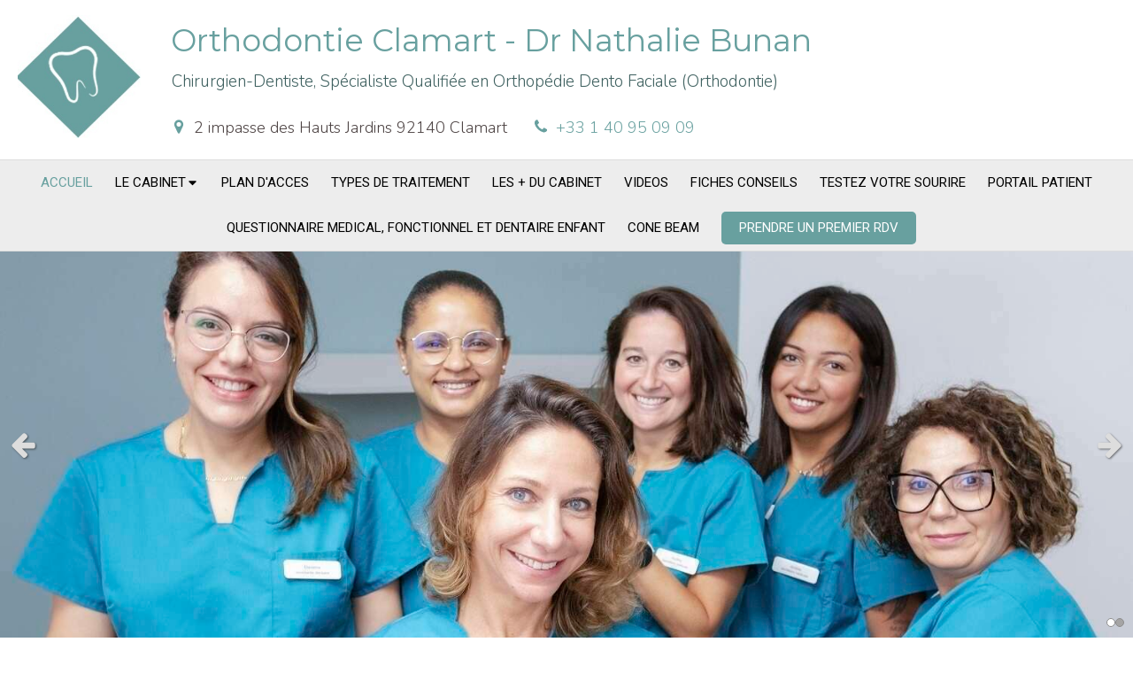

--- FILE ---
content_type: text/html; charset=utf-8
request_url: https://dr-bunan-nathalie.chirurgiens-dentistes.fr/
body_size: 9606
content:
<!DOCTYPE html>
<html lang="fr-FR">
<head>
  <meta charset="utf-8">
  <meta http-equiv="X-UA-Compatible" content="IE=edge">
  <meta name="viewport" content="width=device-width, initial-scale=1.0, user-scalable=yes">
  <base href="//dr-bunan-nathalie.chirurgiens-dentistes.fr">
    <meta name="robots" content="index,follow">
    <link rel="canonical" href="https://dr-bunan-nathalie.chirurgiens-dentistes.fr"/>
  <link rel="shortcut icon" type="image/x-icon" href="https://files.sbcdnsb.com/images/W3cajftUygf50KO_UTECpQ/favicon/1741189948/y9njhenb1o_1696255256.jpg" />
  <title>Orthodontie à Clamart – Cabinet du Dr Nathalie Bunan</title>
  <meta property="og:type" content="website">
  <meta property="og:url" content="https://dr-bunan-nathalie.chirurgiens-dentistes.fr">
  <meta property="og:title" content="Orthodontie à Clamart – Cabinet du Dr Nathalie Bunan">
  <meta property="twitter:card" content="summary">
  <meta property="twitter:title" content="Orthodontie à Clamart – Cabinet du Dr Nathalie Bunan">
  <meta name="description" content="Cabinet d&#39;orthodontie à Clamart (92140). Traitements pour enfants, adolescents et adultes. Soins en orthodontie classique et invisible.">
  <meta property="og:description" content="Cabinet d&#39;orthodontie à Clamart (92140). Traitements pour enfants, adolescents et adultes. Soins en orthodontie classique et invisible.">
  <meta property="twitter:description" content="Cabinet d&#39;orthodontie à Clamart (92140). Traitements pour enfants, adolescents et adultes. Soins en orthodontie classique et invisible.">
  
  <meta property="og:image" content="https://files.sbcdnsb.com/images/W3cajftUygf50KO_UTECpQ/content/1739274511/5544494/6eb49975a9e6d5a4b82320250211-289778-nj9he8.jpeg"/>
  <meta property="og:image:type" content="image/jpeg"/>
  <meta property="og:image:width" content="1500">
  <meta property="og:image:height" content="657">
  <meta property="twitter:image" content="https://files.sbcdnsb.com/images/W3cajftUygf50KO_UTECpQ/content/1739274511/5544494/6eb49975a9e6d5a4b82320250211-289778-nj9he8.jpeg">
  <meta property="twitter:image:alt" content="">
        
      <link rel="preload" href="https://files.sbcdnsb.com/images/W3cajftUygf50KO_UTECpQ/content/1739274511/5544494/1000/6eb49975a9e6d5a4b82320250211-289778-nj9he8.jpeg" as="image" media="(max-width: 992px)"><link rel="preload" href="https://files.sbcdnsb.com/images/W3cajftUygf50KO_UTECpQ/content/1739274511/5544494/1200/6eb49975a9e6d5a4b82320250211-289778-nj9he8.jpeg" as="image" media="(max-width: 1199px)"><link rel="preload" href="https://files.sbcdnsb.com/images/W3cajftUygf50KO_UTECpQ/content/1739274511/5544494/2000/6eb49975a9e6d5a4b82320250211-289778-nj9he8.jpeg" as="image" media="(min-width: 1200px)">      
      <link rel="preload" href="https://files.sbcdnsb.com/images/W3cajftUygf50KO_UTECpQ/content/1739274511/5544494/1000/6eb49975a9e6d5a4b82320250211-289778-nj9he8.jpeg" as="image" media="(max-width: 992px)"><link rel="preload" href="https://files.sbcdnsb.com/images/W3cajftUygf50KO_UTECpQ/content/1739274511/5544494/1200/6eb49975a9e6d5a4b82320250211-289778-nj9he8.jpeg" as="image" media="(max-width: 1199px)"><link rel="preload" href="https://files.sbcdnsb.com/images/W3cajftUygf50KO_UTECpQ/content/1739274511/5544494/2000/6eb49975a9e6d5a4b82320250211-289778-nj9he8.jpeg" as="image" media="(min-width: 1200px)">

  <link rel="stylesheet" href="https://assets.sbcdnsb.com/assets/application-e9a15786.css" media="all" />
  <link rel="stylesheet" href="https://assets.sbcdnsb.com/assets/app_visitor-edb3d28a.css" media="all" />
  <link rel="stylesheet" href="https://assets.sbcdnsb.com/assets/tool/visitor/elements/manifests/map-3da51164.css" media="all" /><link rel="stylesheet" href="https://assets.sbcdnsb.com/assets/tool/visitor/elements/manifests/slider-a12cfa73.css" media="all" /><link rel="stylesheet" href="https://assets.sbcdnsb.com/assets/tool/visitor/elements/manifests/content_box-206ea9da.css" media="all" />
  <link rel="stylesheet" href="https://assets.sbcdnsb.com/assets/themes/desktop/5/css/visitor-2fcfd6ca.css" media="all" />
  <link rel="stylesheet" href="https://assets.sbcdnsb.com/assets/themes/mobile/2/css/visitor-913c116c.css" media="only screen and (max-width: 992px)" />
  <link rel="stylesheet" media="all" href="/site/W3cajftUygf50KO_UTECpQ/styles/1768320528/dynamic-styles.css">
  <link rel="stylesheet" media="all" href="/styles/pages/1946656/1766074853/containers-specific-styles.css">
  <meta name="csrf-param" content="authenticity_token" />
<meta name="csrf-token" content="csWsLm-W__pfxjbAzNX_b2AwqLx8KmyGi8Ne62mg7byC0btw1bNpT8P4Jgi3cak4Z-9jna7aUsKgzgWUj3RlrA" />
  <script>
    var _paq = window._paq = window._paq || [];
    _paq.push(['trackPageView']);
    (function() {
      var u="//matomo.webdentiste.tech/";
      _paq.push(['setTrackerUrl', u+'matomo.php']);
      _paq.push(['setSiteId', "899"]);
      var d=document, g=d.createElement('script'), s=d.getElementsByTagName('script')[0];
      g.type='text/javascript'; g.async=true; g.src=u+'matomo.js'; s.parentNode.insertBefore(g,s);
    })();
  </script>
  <script>
  void 0 === window._axcb && (window._axcb = []);
  window._axcb.push(function(axeptio) {
      axeptio.on("cookies:complete", function(choices) {
      })
  })
  </script>
  <style>#menu ul.menu-tabs>.menu-tab-container .menu-level-container {
    background: #EDEDED!important;
}
#menu .element-menu {
    background: #EDEDED;
}
.article-title h3 {
    text-transform: uppercase;
}

span.blog-article-title {
    text-transform: uppercase;
}

.article-read-more span {
    font-weight: bold;
}</style>
  
  
  <script>window.Deferred=function(){var e=[],i=function(){if(window.jQuery&&window.jQuery.ui)for(;e.length;)e.shift()(window.jQuery);else window.setTimeout(i,250)};return i(),{execute:function(i){window.jQuery&&window.jQuery.ui?i(window.jQuery):e.push(i)}}}();</script>
  <script type="application/ld+json">
    {"@context":"https://schema.org","@type":"WebSite","name":"Orthodontie Clamart - Dr Nathalie Bunan","url":"https://dr-bunan-nathalie.chirurgiens-dentistes.fr"}
  </script>
  <script type="application/ld+json">
    {"@context":"https://schema.org","@type":"LocalBusiness","@id":"https://schema.org/LocalBusiness/rT2sg1Apvz","name":"Orthodontie Clamart - Dr Nathalie Bunan","legalName":"Orthodontie Clamart - Dr Nathalie Bunan","url":"https://dr-bunan-nathalie.chirurgiens-dentistes.fr","address":{"@type":"PostalAddress","@id":"https://schema.org/address/rT2sg1Apvz","addressLocality":"Clamart","postalCode":"92140","streetAddress":"2 impasse des Hauts Jardins"},"telephone":"+33140950909","image":"https://files.sbcdnsb.com/images/W3cajftUygf50KO_UTECpQ/businesses/1739278542/y9njhenb1o_1696255256.jpg","logo":{"@type":"ImageObject","url":"https://files.sbcdnsb.com/images/W3cajftUygf50KO_UTECpQ/businesses/1739278542/y9njhenb1o_1696255256.jpg","inLanguage":"fr-FR","datePublished":"2025-02-10","contentSize":6844,"width":"218.0","height":"218.0"}}
  </script>
</head>
<body class="view-visitor theme_wide menu_fixed has_header1 has_header2 has_header2_slider has_no_aside has_footer default_page adapt_header2_height_to_window_on_desktop lazyload ">
    <script>
      function loadAdwordsConversionAsyncScript() {
        var el = document.createElement('script');
        el.setAttribute('type', "text/javascript");
        el.setAttribute('src', '//www.googleadservices.com/pagead/conversion_async.js');
        document.body.append(el);
      }

      void 0 === window._axcb && (window._axcb = []);
      window._axcb.push(function(axeptio) {
        axeptio.on("cookies:complete", function(choices) {
          if(choices.google_remarketing) {
            loadAdwordsConversionAsyncScript();
          }
        });
      });
    </script>
  <div id="body-container">
    
    
    
    <header class="header-mobile sb-hidden-md sb-hidden-lg">
  <div class="header-mobile-top">
    <div class="header-mobile-logo">
      <a href="/"><div class="element element-business-logo"><img title="Logo Orthodontie Clamart - Dr Nathalie Bunan" alt="Logo Orthodontie Clamart - Dr Nathalie Bunan" style="max-width: 100%;" width="218.0" height="218.0" src="https://files.sbcdnsb.com/images/W3cajftUygf50KO_UTECpQ/businesses/1739278542/y9njhenb1o_1696255256.jpg" /></div></a> 
    </div>
    <div class="header-mobile-titles">
        <div class="header-mobile-title"><strong><span>Orthodontie Clamart - Dr Nathalie Bunan</span></strong></div>
        <div class="header-mobile-subtitle"><strong><span>Chirurgien-Dentiste, Spécialiste Qualifiée en Orthopédie Dento Faciale (Orthodontie)</span></strong></div>
    </div>
  </div>
  <nav class="clearfix">
    <ul class="cta-n-2">
      <li>
        <a title="Appeler" class="cta-mobile  phone-number-display-conversion-tracking" data-ajax-url="/api-website-feature/conversions/phone_number_display/create" data-conversion-options="{&quot;phoneNumber&quot;:&quot;tel:+33140950909&quot;,&quot;popupId&quot;:null}" data-conversions-options="{&quot;phoneNumber&quot;:&quot;tel:+33140950909&quot;,&quot;popupId&quot;:null}" href="tel:+33140950909"><span class="svg-container"><svg xmlns="http://www.w3.org/2000/svg" viewBox="0 0 1792 1792"><path d="M1600 1240q0 27-10 70.5t-21 68.5q-21 50-122 106-94 51-186 51-27 0-53-3.5t-57.5-12.5-47-14.5-55.5-20.5-49-18q-98-35-175-83-127-79-264-216t-216-264q-48-77-83-175-3-9-18-49t-20.5-55.5-14.5-47-12.5-57.5-3.5-53q0-92 51-186 56-101 106-122 25-11 68.5-21t70.5-10q14 0 21 3 18 6 53 76 11 19 30 54t35 63.5 31 53.5q3 4 17.5 25t21.5 35.5 7 28.5q0 20-28.5 50t-62 55-62 53-28.5 46q0 9 5 22.5t8.5 20.5 14 24 11.5 19q76 137 174 235t235 174q2 1 19 11.5t24 14 20.5 8.5 22.5 5q18 0 46-28.5t53-62 55-62 50-28.5q14 0 28.5 7t35.5 21.5 25 17.5q25 15 53.5 31t63.5 35 54 30q70 35 76 53 3 7 3 21z" /></svg></span></a>
      </li>
      <li>
        <a class="header-mobile-menu-button-open sb-hidden-print" href="javascript:void(0)" aria-label="mobile-menu-button">
          <span class="text-open"><svg version="1.1" xmlns="http://www.w3.org/2000/svg" xmlns:xlink="http://www.w3.org/1999/xlink" x="0px" y="0px"
    	 viewBox="0 0 500 500" style="enable-background:new 0 0 500 500;" xml:space="preserve">
      <style type="text/css">.st0{fill:none;stroke:#000000;stroke-width:30;stroke-miterlimit:10;}</style>
      <g><line class="st0" x1="0.76" y1="248.82" x2="499.24" y2="250.18"/></g>
      <g><line class="st0" x1="0.85" y1="94.63" x2="499.33" y2="96"/></g>
      <g><line class="st0" x1="0.67" y1="403" x2="499.15" y2="404.37"/></g>
    </svg></span>
          <span class="text-close"><svg version="1.1" xmlns="http://www.w3.org/2000/svg" xmlns:xlink="http://www.w3.org/1999/xlink" x="0px" y="0px"
	 viewBox="0 0 500 500" style="enable-background:new 0 0 500 500;" xml:space="preserve">
      <style type="text/css">.st0{fill:none;stroke:#000000;stroke-width:30;stroke-miterlimit:10;}</style>
      <g><line class="st0" x1="14" y1="14" x2="485" y2="485"/></g>
      <g><line class="st0" x1="485" y1="14" x2="14" y2="485"/></g>
    </svg></span>
        </a>
      </li>
    </ul>    
  </nav>
</header>
<nav class="menu-mobile sb-hidden-md sb-hidden-lg">
    <ul class="mobile-menu-tabs">

    <li class="menu-mobile-element  selected">


        <a class="menu-tab-element content-link content-link-anchor" href="/#body-container">
          
          <span class="tab-content">ACCUEIL</span>
</a>


    </li>


    <li class="menu-mobile-element menu-mobile-element-with-subfolder ">

        <div class="menu-tab-element element element-folder">
          <button class="folder-label-opener">
            <span class="open-icon"><svg version="1.1" xmlns="http://www.w3.org/2000/svg" xmlns:xlink="http://www.w3.org/1999/xlink" x="0px" y="0px"
	 viewBox="0 0 500 500" style="enable-background:new 0 0 500 500;" xml:space="preserve">
      <style type="text/css">.st0{fill:none;stroke:#000000;stroke-width:30;stroke-miterlimit:10;}</style>
      <g><line class="st0" x1="-1" y1="249.5" x2="500" y2="249.5"/></g>
      <g><line class="st0" x1="249.5" y1="0" x2="249.5" y2="499"/></g>
    </svg></span>
            <span class="close-icon" style="display: none;"><svg version="1.1" xmlns="http://www.w3.org/2000/svg" xmlns:xlink="http://www.w3.org/1999/xlink" x="0px" y="0px"
	 viewBox="0 0 500 500" style="enable-background:new 0 0 500 500;" xml:space="preserve">
      <style type="text/css">.st0{fill:none;stroke:#000000;stroke-width:30;stroke-miterlimit:10;}</style>
      <g><line class="st0" x1="-1" y1="249.5" x2="500" y2="249.5"/></g>
    </svg></span>
          </button>

          
          <span class="tab-content">LE CABINET</span>
        </div>

        <ul class="mobile-menu-tabs">

    <li class="menu-mobile-element  ">


        <a class="menu-tab-element content-link" href="/le-cabinet">
          
          <span class="tab-content">LE CABINET</span>
</a>


    </li>


    <li class="menu-mobile-element  ">


        <a class="menu-tab-element content-link" href="/equipe">
          
          <span class="tab-content">ÉQUIPE</span>
</a>


    </li>

</ul>


    </li>


    <li class="menu-mobile-element  ">


        <a class="menu-tab-element content-link" href="/plan-d-acces">
          
          <span class="tab-content">PLAN D&#39;ACCES</span>
</a>


    </li>


    <li class="menu-mobile-element  ">


        <a class="menu-tab-element content-link" href="/types-de-traitement">
          
          <span class="tab-content">TYPES DE TRAITEMENT</span>
</a>


    </li>


    <li class="menu-mobile-element  ">


        <a class="menu-tab-element content-link" href="/les-du-cabinet">
          
          <span class="tab-content">LES + DU CABINET</span>
</a>


    </li>


    <li class="menu-mobile-element  ">


        <a class="menu-tab-element content-link" href="/videos">
          
          <span class="tab-content">VIDEOS</span>
</a>


    </li>


    <li class="menu-mobile-element  ">


        <a class="menu-tab-element content-link" href="/blog/categories/fiches-conseils">
          
          <span class="tab-content">FICHES CONSEILS</span>
</a>


    </li>


    <li class="menu-mobile-element  ">


        <a class="menu-tab-element content-link" href="/testez-votre-sourire">
          
          <span class="tab-content">TESTEZ VOTRE SOURIRE</span>
</a>


    </li>


    <li class="menu-mobile-element  ">


        <a class="menu-tab-element content-link" target="_blank" rel="noopener" href="https://bunan.orthofastweb.fr/">
          
          <span class="tab-content">PORTAIL PATIENT</span>
</a>


    </li>


    <li class="menu-mobile-element  ">


        <a class="menu-tab-element content-link" href="/questionnaire-medical-fonctionnel-et-dentaire-enfant">
          
          <span class="tab-content">QUESTIONNAIRE MEDICAL, FONCTIONNEL ET DENTAIRE ENFANT</span>
</a>


    </li>


    <li class="menu-mobile-element  ">


        <a class="menu-tab-element content-link" href="/cone-beam">
          
          <span class="tab-content">CONE BEAM</span>
</a>


    </li>


    <li class="menu-mobile-element  ">


        <a class="menu-tab-element content-link" target="_blank" rel="noopener" href="/prendre-rdv">
          
          <span class="tab-content">PRENDRE UN PREMIER RDV</span>
</a>


    </li>

</ul>
  
</nav>
<div class="sb-container-fluid" id="body-container-inner">
  
<div class="container-light" id="header1"><div class="sb-row sb-hidden-xs sb-hidden-sm"><div class="sb-col sb-col-sm"><div id="container_69234687" class="sb-bloc sb-bloc-level-3 resizable-y bloc-element-absolute-container mobile-adapt-height-to-content  " style="height: 180px;"><div id="container_69234687_inner" style="" class="sb-bloc-inner container_69234687_inner"><div class="element element-absolute-container"><div class="tree-container"><div id="container_69234684" class="sb-bloc sb-bloc-level-3 sb-bloc-position-absolute header1-title bloc-element-title  " style="top: 6.32812%;left: 14.3077%;"><div id="container_69234684_inner" style="margin: 10px 10px 10px 10px;" class="sb-bloc-inner container_69234684_inner"><div class="element element-title theme-skin"><strong><span class="element-title-inner">Orthodontie Clamart - Dr Nathalie Bunan</span></strong></div></div></div><div id="container_69234686" class="sb-bloc-alignment-wrapper  sb-bloc-alignment-h-v sb-bloc-alignment-h-left sb-bloc-alignment-v-middle  "><div class="sb-bloc-alignment-sibling"></div><div class="sb-bloc sb-bloc-level-3 sb-bloc-position-absolute header1-logo bloc-element-business-logo" style="--element-animated-columns-flex-basis:14.0%;width: 14.0%;top: 30.0%;left: 0.0%;"><div id="container_69234686_inner" style="margin: 10px 20px 10px 20px;" class="sb-bloc-inner container_69234686_inner"><div class="element element-business-logo"><a href="/"><img style="max-width: 100%;" width="218.0" height="218.0" src="https://files.sbcdnsb.com/images/W3cajftUygf50KO_UTECpQ/businesses/1739278542/y9njhenb1o_1696255256.jpg" /></a></div></div></div></div><div id="container_69234685" class="sb-bloc sb-bloc-level-3 sb-bloc-position-absolute header1-subtitle bloc-element-title  " style="top: 38.3333%;left: 14.3846%;"><div id="container_69234685_inner" style="margin: 10px 10px 10px 10px;" class="sb-bloc-inner container_69234685_inner"><div class="element element-title theme-skin"><strong><span class="element-title-inner">Chirurgien-Dentiste, Spécialiste Qualifiée en Orthopédie Dento Faciale (Orthodontie)</span></strong></div></div></div><div id="container_69276192" class="sb-bloc sb-bloc-level-3 sb-bloc-position-absolute bloc-element-contact  " style="--element-animated-columns-flex-basis:60.3077%;width: 60.3077%;top: 67.2222%;left: 13.3822%;"><div id="container_69276192_inner" style="margin: 10px 10px 10px 10px;" class="sb-bloc-inner container_69276192_inner"><div class="element element-contact contact-md sb-vi-mobile-text-center element-contact-horizontal"><div class="sb-row media-query">
<div class="sb-col element-contact-item">
  <div class="element-contact-adress flex justify-start">
    <span class="svg-container"><svg xmlns="http://www.w3.org/2000/svg" viewBox="0 0 1792 1792"><path d="M1152 640q0-106-75-181t-181-75-181 75-75 181 75 181 181 75 181-75 75-181zm256 0q0 109-33 179l-364 774q-16 33-47.5 52t-67.5 19-67.5-19-46.5-52l-365-774q-33-70-33-179 0-212 150-362t362-150 362 150 150 362z" /></svg></span>
  <p class="element-contact-text">
    <span>2 impasse des Hauts Jardins</span><br/>
    
    <span>92140</span>
    <span>Clamart</span><br/>
    
    
  </p>
  </div>
</div>
    <div class="sb-col element-contact-item">
      <div class="element-contact-telmob flex justify-start">
          <span class="svg-container"><svg xmlns="http://www.w3.org/2000/svg" viewBox="0 0 1792 1792"><path d="M1600 1240q0 27-10 70.5t-21 68.5q-21 50-122 106-94 51-186 51-27 0-53-3.5t-57.5-12.5-47-14.5-55.5-20.5-49-18q-98-35-175-83-127-79-264-216t-216-264q-48-77-83-175-3-9-18-49t-20.5-55.5-14.5-47-12.5-57.5-3.5-53q0-92 51-186 56-101 106-122 25-11 68.5-21t70.5-10q14 0 21 3 18 6 53 76 11 19 30 54t35 63.5 31 53.5q3 4 17.5 25t21.5 35.5 7 28.5q0 20-28.5 50t-62 55-62 53-28.5 46q0 9 5 22.5t8.5 20.5 14 24 11.5 19q76 137 174 235t235 174q2 1 19 11.5t24 14 20.5 8.5 22.5 5q18 0 46-28.5t53-62 55-62 50-28.5q14 0 28.5 7t35.5 21.5 25 17.5q25 15 53.5 31t63.5 35 54 30q70 35 76 53 3 7 3 21z" /></svg></span>
        
<p class="element-contact-text">
    <a class="element-contact-link phone-number-link" href="tel:+33140950909">+33 1 40 95 09 09</a>
</p>

      </div>
    </div>

<script type="application/ld+json">
  {"@context":"https://schema.org","@type":"LocalBusiness","@id":"https://schema.org/LocalBusiness/rT2sg1Apvz","name":"Orthodontie Clamart - Dr Nathalie Bunan","address":{"@type":"PostalAddress","@id":"https://schema.org/address/rT2sg1Apvz","addressLocality":"Clamart","postalCode":"92140","streetAddress":"2 impasse des Hauts Jardins"},"telephone":"+33140950909","image":"https://files.sbcdnsb.com/images/W3cajftUygf50KO_UTECpQ/businesses/1739278542/y9njhenb1o_1696255256.jpg"}
</script></div></div></div></div></div></div></div></div>
</div></div></div><div class="sb-hidden-xs sb-hidden-sm" id="menu"><div class="sb-row sb-hidden-xs sb-hidden-sm"><div class="sb-col sb-col-sm"><div id="container_69234676" class="sb-bloc sb-bloc-level-3 bloc-element-menu  " style=""><div class="element element-menu sb-vi-mobile-text-center true text-only"><div class="">
<div class="menu-level-container menu-level-0">
  <ul class="menu-tabs sb-row media-query">

        <li class="menu-tab-container sb-col selected">
          <div class="menu-tab">
            

              <a class="menu-tab-element  link-text link-text-dark  content-link content-link-anchor" title="ACCUEIL" href="/#body-container">

                <span class="tab-content" style=''>

                    <span class="title">ACCUEIL</span>
                </span>

</a>

          </div>
        </li>

        <li class="menu-tab-container sb-col">
          <div class="menu-tab">
            
              <div class="menu-tab-element element-folder  link-text link-text-dark">
                <span class="tab-content" style="">

                    <span class="title">LE CABINET</span>
                </span>

                <span class="tab-arrows">
                  <span class="caret-right"><span class="svg-container"><svg xmlns="http://www.w3.org/2000/svg" viewBox="0 0 1792 1792"><path d="M1152 896q0 26-19 45l-448 448q-19 19-45 19t-45-19-19-45v-896q0-26 19-45t45-19 45 19l448 448q19 19 19 45z" /></svg></span></span>
                  <span class="caret-down"><span class="svg-container"><svg xmlns="http://www.w3.org/2000/svg" viewBox="0 0 1792 1792"><path d="M1408 704q0 26-19 45l-448 448q-19 19-45 19t-45-19l-448-448q-19-19-19-45t19-45 45-19h896q26 0 45 19t19 45z" /></svg></span></span>
                </span>
              </div>

          </div>
            
<div class="menu-level-container menu-level-1">
  <ul class="menu-tabs sb-row media-query">

        <li class="menu-tab-container sb-col">
          <div class="menu-tab">
            

              <a class="menu-tab-element  link-text link-text-dark  content-link" title="LE CABINET" href="/le-cabinet">

                <span class="tab-content" style=''>

                    <span class="title">LE CABINET</span>
                </span>

</a>

          </div>
        </li>

        <li class="menu-tab-container sb-col">
          <div class="menu-tab">
            

              <a class="menu-tab-element  link-text link-text-dark  content-link" title="ÉQUIPE" href="/equipe">

                <span class="tab-content" style=''>

                    <span class="title">ÉQUIPE</span>
                </span>

</a>

          </div>
        </li>
  </ul>
</div>

        </li>

        <li class="menu-tab-container sb-col">
          <div class="menu-tab">
            

              <a class="menu-tab-element  link-text link-text-dark  content-link" title="PLAN D&#39;ACCES" href="/plan-d-acces">

                <span class="tab-content" style=''>

                    <span class="title">PLAN D&#39;ACCES</span>
                </span>

</a>

          </div>
        </li>

        <li class="menu-tab-container sb-col">
          <div class="menu-tab">
            

              <a class="menu-tab-element  link-text link-text-dark  content-link" title="TYPES DE TRAITEMENT" href="/types-de-traitement">

                <span class="tab-content" style=''>

                    <span class="title">TYPES DE TRAITEMENT</span>
                </span>

</a>

          </div>
        </li>

        <li class="menu-tab-container sb-col">
          <div class="menu-tab">
            

              <a class="menu-tab-element  link-text link-text-dark  content-link" title="LES + DU CABINET" href="/les-du-cabinet">

                <span class="tab-content" style=''>

                    <span class="title">LES + DU CABINET</span>
                </span>

</a>

          </div>
        </li>

        <li class="menu-tab-container sb-col">
          <div class="menu-tab">
            

              <a class="menu-tab-element  link-text link-text-dark  content-link" title="VIDEOS" href="/videos">

                <span class="tab-content" style=''>

                    <span class="title">VIDEOS</span>
                </span>

</a>

          </div>
        </li>

        <li class="menu-tab-container sb-col">
          <div class="menu-tab">
            

              <a class="menu-tab-element  link-text link-text-dark  content-link" title="FICHES CONSEILS" href="/blog/categories/fiches-conseils">

                <span class="tab-content" style=''>

                    <span class="title">FICHES CONSEILS</span>
                </span>

</a>

          </div>
        </li>

        <li class="menu-tab-container sb-col">
          <div class="menu-tab">
            

              <a class="menu-tab-element  link-text link-text-dark  content-link" title="TESTEZ VOTRE SOURIRE" href="/testez-votre-sourire">

                <span class="tab-content" style=''>

                    <span class="title">TESTEZ VOTRE SOURIRE</span>
                </span>

</a>

          </div>
        </li>

        <li class="menu-tab-container sb-col">
          <div class="menu-tab">
            

              <a class="menu-tab-element  link-text link-text-dark  content-link" title="PORTAIL PATIENT" target="_blank" rel="noopener" href="https://bunan.orthofastweb.fr/">

                <span class="tab-content" style=''>

                    <span class="title">PORTAIL PATIENT</span>
                </span>

</a>

          </div>
        </li>

        <li class="menu-tab-container sb-col">
          <div class="menu-tab">
            

              <a class="menu-tab-element  link-text link-text-dark  content-link" title="QUESTIONNAIRE MEDICAL, FONCTIONNEL ET DENTAIRE ENFANT" href="/questionnaire-medical-fonctionnel-et-dentaire-enfant">

                <span class="tab-content" style=''>

                    <span class="title">QUESTIONNAIRE MEDICAL, FONCTIONNEL ET DENTAIRE ENFANT</span>
                </span>

</a>

          </div>
        </li>

        <li class="menu-tab-container sb-col">
          <div class="menu-tab">
            

              <a class="menu-tab-element  link-text link-text-dark  content-link" title="CONE BEAM" href="/cone-beam">

                <span class="tab-content" style=''>

                    <span class="title">CONE BEAM</span>
                </span>

</a>

          </div>
        </li>

        <li class="menu-tab-container sb-col main-menu-button-container">
          <div class="element-link">
            

              <a class="sb-vi-btn sb-vi-btn-md skin_1  link-text link-text-dark  content-link" title="PRENDRE UN PREMIER RDV" target="_blank" rel="noopener" href="/prendre-rdv">

                <span class="tab-content" style=''>

                    <span class="title">PRENDRE UN PREMIER RDV</span>
                </span>

</a>

          </div>
        </li>
  </ul>
</div>
</div></div></div>
</div></div></div><div class="container-light" id="header2"><div id="container_69234700" class="sb-bloc sb-bloc-level-3 bloc-element-slider  " style="height: 200px;"><div class="element element-slider proportion-type-free" style="" data-autoplay-stop-on-hover="true" data-total-slides="2" data-slides-per-page="1" data-slides-to-scroll="1" data-center-mode="false" data-slides-proportion-type="free" data-gap-between-slides-size="0" data-autoplay-latency="4" data-view-type="view_type_1" data-transition="fade" data-navigation="true" data-autoplay="true">
<div class="slides gap-0">
      <div class="element element-slide"><div id="container_69234927" class="sb-bloc sb-bloc-level-3 bloc-element-absolute-container mobile-adapt-height-to-content  " style=""><div id="container_69234927_inner" style="" class="sb-bloc-inner container_69234927_inner bg-imaged"><div class="element element-absolute-container"><div class="tree-container"></div></div></div></div></div>
      <div class="element element-slide"><div id="container_69234929" class="sb-bloc sb-bloc-level-3 bloc-element-absolute-container mobile-adapt-height-to-content  " style=""><div id="container_69234929_inner" style="" class="sb-bloc-inner container_69234929_inner skip-lazyload bg-imaged" data-bg-992="https://files.sbcdnsb.com/images/W3cajftUygf50KO_UTECpQ/content/1739274513/5544495/1000/c79b52160612a940817c20250211-72121-tlnwa0.webp" data-bg-1199="https://files.sbcdnsb.com/images/W3cajftUygf50KO_UTECpQ/content/1739274513/5544495/1200/c79b52160612a940817c20250211-72121-tlnwa0.webp" data-bg-1200="https://files.sbcdnsb.com/images/W3cajftUygf50KO_UTECpQ/content/1739274513/5544495/2000/c79b52160612a940817c20250211-72121-tlnwa0.webp"><div class="element element-absolute-container"><div class="tree-container"></div></div></div></div></div>
</div>

  <button type="button" class="arrow arrow-left">
      <span class="svg-container"><svg xmlns="http://www.w3.org/2000/svg" viewBox="0 0 1792 1792"><path d="M1664 896v128q0 53-32.5 90.5t-84.5 37.5h-704l293 294q38 36 38 90t-38 90l-75 76q-37 37-90 37-52 0-91-37l-651-652q-37-37-37-90 0-52 37-91l651-650q38-38 91-38 52 0 90 38l75 74q38 38 38 91t-38 91l-293 293h704q52 0 84.5 37.5t32.5 90.5z" /></svg></span>
  </button>
  <button type="button" class="arrow arrow-right">
      <span class="svg-container"><svg xmlns="http://www.w3.org/2000/svg" viewBox="0 0 1792 1792"><path d="M1600 960q0 54-37 91l-651 651q-39 37-91 37-51 0-90-37l-75-75q-38-38-38-91t38-91l293-293h-704q-52 0-84.5-37.5t-32.5-90.5v-128q0-53 32.5-90.5t84.5-37.5h704l-293-294q-38-36-38-90t38-90l75-75q38-38 90-38 53 0 91 38l651 651q37 35 37 90z" /></svg></span>
  </button>
  <div class="slider-dots"></div>
</div></div>
</div><div class="container-light sb-row sb-row-custom media-query" id="center"><div class="sb-col sb-col-sm" id="center_inner_wrapper"><div class="" id="center_inner"><div class="sections-container"><section class=" section tree-container" id="section-n-2_2801038" >
<div class="sb-bloc-inner container_69238832_inner" id="container_69238832_inner" style="padding: 50px 10px 50px 10px;"><div class="subcontainers"><div id="container_69238836" class="sb-bloc sb-bloc-level-3 bloc-element-columns-container with-negative-margin  " style="margin: -0px -10px -0px -10px; z-index: 1;padding: 10px 10px 10px 10px;"><div class="element element-columns-container tree-container align-top"><div id="container_69238847" class="sb-bloc sb-bloc-level-3 bloc-element-static-container  " style="padding: 10px 10px 10px 10px;"><div id="container_69238847_inner" style="transition-duration: 300ms; -webkit-transition-duration: 300ms;" class="sb-bloc-inner container_69238847_inner container-light sb-hover-animated slide_up_shadow"><div class="element element-static-container"><div class="tree-container clearfix"><div id="container_69238840" class="sb-bloc sb-bloc-level-3 bloc-element-image  " style=""><div id="container_69238840_inner" style="" class="sb-bloc-inner container_69238840_inner"><div id="element-image-1777716" class="element element-image sb-vi-text-center" data-id="1777716">

  <div class="element-image-container redirect_with_no_text" style="">

      
<script type="application/ld+json">{"@context":"https://schema.org","@type":"ImageObject","url":"https://files.sbcdnsb.com/images/W3cajftUygf50KO_UTECpQ/content/1739779544/5544965/docteur-nathalie-bunan.jpeg","name":"docteur-nathalie-bunan.jpeg","datePublished":"2025-02-10","width":"300","height":"300","caption":"Docteur Nathalie BUNAN","inLanguage":"fr-FR"}</script>

  <img width="300" height="300" class="sb-vi-img-responsive img-query" alt="Docteur Nathalie BUNAN" src="data:image/svg+xml,%3Csvg%20xmlns=&#39;http://www.w3.org/2000/svg&#39;%20viewBox=&#39;0%200%20300%20300&#39;%3E%3C/svg%3E" data-src="https://files.sbcdnsb.com/images/W3cajftUygf50KO_UTECpQ/content/1739779544/5544965/100/docteur-nathalie-bunan.jpeg" data-srcset="https://files.sbcdnsb.com/images/W3cajftUygf50KO_UTECpQ/content/1739779544/5544965/100/docteur-nathalie-bunan.jpeg 100w, https://files.sbcdnsb.com/images/W3cajftUygf50KO_UTECpQ/content/1739779544/5544965/200/docteur-nathalie-bunan.jpeg 200w, https://files.sbcdnsb.com/images/W3cajftUygf50KO_UTECpQ/content/1739779544/5544965/400/docteur-nathalie-bunan.jpeg 400w" data-sizes="100px" />



  </div>
</div></div></div><div id="container_69238843" class="sb-bloc sb-bloc-level-3 bloc-element-title  " style="padding: 15px 10px 10px 10px;"><div class="element element-title sb-vi-text-left"><h3><span class="element-title-inner">Docteur Nathalie BUNAN</span></h3></div></div><div id="container_69276240" class="sb-bloc sb-bloc-level-3 bloc-element-title  " style="padding: 10px 10px 10px 10px;"><div class="element element-title sb-vi-text-left theme-skin"><h4><span class="element-title-inner">Chirurgien-Dentiste</span></h4></div></div><div id="container_69238846" class="sb-bloc sb-bloc-level-3 bloc-element-text  " style="padding: 20px 10px 20px 10px;"><div class="element element-text displayed_in_1_column" spellcheck="true"><p>Inscription à l'ordre n° 9215329<br />
<br />
Spécialiste Qualifiée en Orthopédie Dento Faciale DIUO des traitements du syndrôme d'apnées obstructives du sommeil</p></div></div></div></div></div></div></div></div></div></div>

</section>
</div></div></div></div><div class="container-light" id="footer"><div class="sections-container"><div class=" section tree-container sb-hidden-xs " id="pied-de-page_2801009" >
<div class="sb-bloc sb-bloc-level-0 hide-on-mobile hide-on-desktop" id="container_69234679" style=""><div class="sb-bloc-inner container_69234679_inner container-dark " id="container_69234679_inner" style="padding: 50px 10px 50px 10px;"><div class="subcontainers"><div class="sb-bloc sb-bloc-level-1"><div class="sb-row sb-row-custom subcontainers media-query columns-gutter-size-20"><div class="sb-bloc sb-bloc-level-2 sb-col sb-col-sm" style="--element-animated-columns-flex-basis:50.0%;width: 50.0%;"><div class="subcontainers"><div id="container_69239315" class="sb-bloc sb-bloc-level-3 bloc-element-title  " style="padding: 10px 10px 10px 10px;"><div class="element element-title"><h2><span class="element-title-inner"><span style='font-size: 25px;'>Orthodontie Clamart - Dr Nathalie Bunan</span></span></h2></div></div></div></div><div class="sb-bloc sb-bloc-level-2 sb-col sb-col-sm" style="--element-animated-columns-flex-basis:50.0%;width: 50.0%;"><div class="subcontainers"><div id="container_69239317" class="sb-bloc sb-bloc-level-3 bloc-element-contact  " style="padding: 10px 10px 10px 10px;"><div class="element element-contact contact-md sb-vi-text-right sb-vi-mobile-text-center element-contact-horizontal"><div class="sb-row media-query">
<div class="sb-col element-contact-item">
  <div class="element-contact-adress flex justify-start">
    <span class="svg-container"><svg xmlns="http://www.w3.org/2000/svg" viewBox="0 0 1792 1792"><path d="M1152 640q0-106-75-181t-181-75-181 75-75 181 75 181 181 75 181-75 75-181zm256 0q0 109-33 179l-364 774q-16 33-47.5 52t-67.5 19-67.5-19-46.5-52l-365-774q-33-70-33-179 0-212 150-362t362-150 362 150 150 362z" /></svg></span>
  <p class="element-contact-text">
    <span>2 impasse des Hauts Jardins</span><br/>
    
    <span>92140</span>
    <span>Clamart</span><br/>
    
    
  </p>
  </div>
</div>
    <div class="sb-col element-contact-item">
      <div class="element-contact-telmob flex justify-start">
          <span class="svg-container"><svg xmlns="http://www.w3.org/2000/svg" viewBox="0 0 1792 1792"><path d="M1600 1240q0 27-10 70.5t-21 68.5q-21 50-122 106-94 51-186 51-27 0-53-3.5t-57.5-12.5-47-14.5-55.5-20.5-49-18q-98-35-175-83-127-79-264-216t-216-264q-48-77-83-175-3-9-18-49t-20.5-55.5-14.5-47-12.5-57.5-3.5-53q0-92 51-186 56-101 106-122 25-11 68.5-21t70.5-10q14 0 21 3 18 6 53 76 11 19 30 54t35 63.5 31 53.5q3 4 17.5 25t21.5 35.5 7 28.5q0 20-28.5 50t-62 55-62 53-28.5 46q0 9 5 22.5t8.5 20.5 14 24 11.5 19q76 137 174 235t235 174q2 1 19 11.5t24 14 20.5 8.5 22.5 5q18 0 46-28.5t53-62 55-62 50-28.5q14 0 28.5 7t35.5 21.5 25 17.5q25 15 53.5 31t63.5 35 54 30q70 35 76 53 3 7 3 21z" /></svg></span>
        
<p class="element-contact-text">
    <a class="element-contact-link phone-number-link" href="tel:+33140950909">+33 1 40 95 09 09</a>
</p>

      </div>
    </div>

<script type="application/ld+json">
  {"@context":"https://schema.org","@type":"LocalBusiness","@id":"https://schema.org/LocalBusiness/rT2sg1Apvz","name":"Orthodontie Clamart - Dr Nathalie Bunan","address":{"@type":"PostalAddress","@id":"https://schema.org/address/rT2sg1Apvz","addressLocality":"Clamart","postalCode":"92140","streetAddress":"2 impasse des Hauts Jardins"},"telephone":"+33140950909","image":"https://files.sbcdnsb.com/images/W3cajftUygf50KO_UTECpQ/businesses/1739278542/y9njhenb1o_1696255256.jpg"}
</script></div></div></div></div></div></div></div></div></div></div>

</div>
<div class=" section tree-container " id="section-n-2_2801078" >
<div class="sb-bloc-inner container_69239318_inner container-light " id="container_69239318_inner" style="padding: 30px 10px 20px 10px;"><div class="subcontainers"><div class="sb-bloc sb-bloc-level-1 with-negative-margin"><div class="sb-row sb-row-custom subcontainers media-query columns-gutter-size-30"><div class="sb-bloc sb-bloc-level-2 sb-col sb-col-sm" style="--element-animated-columns-flex-basis:26.7949%;width: 26.7949%;"><div class="subcontainers"><div id="container_69239321" class="sb-bloc sb-bloc-level-3 bloc-element-title  " style="padding: 10px 5px 0px 5px;"><div class="element element-title sb-vi-mobile-text-center"><h2><span class="element-title-inner"><span style='font-size: 16px;'><span style='color: #406261'>En savoir +</span></span></span></h2></div></div><div id="container_69239322" class="sb-bloc sb-bloc-level-3 bloc-element-menu  " style="padding: 10px 5px 0px 5px;"><div class="element element-menu sb-vi-mobile-text-center false text-only"><div class=" menu-vertical menu-tabs-links">
<div class="menu-level-container menu-level-0">
  <ul class="menu-tabs sb-row media-query">

        <li class="menu-tab-container sb-col sb-col-xxs-12 sb-col-xs-12 sb-col-sm-12">
          <div class="menu-tab">
            

              <a class="menu-tab-element  link-text link-text-dark  content-link" title="Politique de confidentialité et charte cookie" href="/politique-de-confidentialite">

                <span class="tab-content" style=''>

                    <span class="title">Politique de confidentialité et charte cookie</span>
                </span>

</a>

          </div>
        </li>

        <li class="menu-tab-container sb-col sb-col-xxs-12 sb-col-xs-12 sb-col-sm-12">
          <div class="menu-tab">
            

              <a class="menu-tab-element  link-text link-text-dark  content-link" title="Mentions légales" href="/mentions-legales">

                <span class="tab-content" style=''>

                    <span class="title">Mentions légales</span>
                </span>

</a>

          </div>
        </li>

        <li class="menu-tab-container sb-col sb-col-xxs-12 sb-col-xs-12 sb-col-sm-12">
          <div class="menu-tab">
            

              <a class="menu-tab-element  link-text link-text-dark  content-link" title="Conditions Générales Utilisation" href="/cgu">

                <span class="tab-content" style=''>

                    <span class="title">Conditions Générales Utilisation</span>
                </span>

</a>

          </div>
        </li>
  </ul>
</div>
</div></div></div></div></div><div class="sb-bloc sb-bloc-level-2 sb-col sb-col-sm" style="--element-animated-columns-flex-basis:36.1026%;width: 36.1026%;"><div class="subcontainers"><div id="container_69276254" class="sb-bloc sb-bloc-level-3 bloc-element-title  " style="padding: 10px 5px 0px 5px;"><div class="element element-title sb-vi-mobile-text-center"><h2><span class="element-title-inner"><span style='font-size: 16px;'><span style='color: #406261'>Rechercher</span></span></span></h2></div></div><div id="container_69239325" class="sb-bloc sb-bloc-level-3 bloc-element-blog-element-searchbar  " style="padding: 10px 5px 0px 5px;"><div class="element element-blog-element-searchbar"><div class="element-blog-element-searchbar-content">
  <form action="/blog/recherche" accept-charset="UTF-8" method="get">
    <div class="sb-vi-form-group">
      <div class="sb-vi-input-with-button">
        <input type="text" name="q" id="q" class="sb-vi-form-input" placeholder="Rechercher dans Blog..." />
        <span class="sb-vi-input-group-btn">
          <button class="sb-vi-btn no-text" title="Rechercher dans Blog"><span class="svg-container"><svg xmlns="http://www.w3.org/2000/svg" viewBox="0 0 1792 1792"><path d="M1216 832q0-185-131.5-316.5t-316.5-131.5-316.5 131.5-131.5 316.5 131.5 316.5 316.5 131.5 316.5-131.5 131.5-316.5zm512 832q0 52-38 90t-90 38q-54 0-90-38l-343-342q-179 124-399 124-143 0-273.5-55.5t-225-150-150-225-55.5-273.5 55.5-273.5 150-225 225-150 273.5-55.5 273.5 55.5 225 150 150 225 55.5 273.5q0 220-124 399l343 343q37 37 37 90z" /></svg></span></button>
        </span>
      </div>
    </div>
</form></div>
</div></div></div></div><div class="sb-bloc sb-bloc-level-2 sb-col sb-col-sm" style="--element-animated-columns-flex-basis:37.1026%;width: 37.1026%;"><div class="subcontainers"><div id="container_69276257" class="sb-bloc sb-bloc-level-3 bloc-element-title  " style="padding: 10px 10px 0px 10px;"><div class="element element-title"><h2><span class="element-title-inner"><span style='font-size: 16px;'><span style='color: #406261'>Nous trouver</span></span></span></h2></div></div><div id="container_69276255" class="sb-bloc sb-bloc-level-3 resizable-y bloc-element-map-standard  " style="height: 280px;"><div id="container_69276255_inner" style="margin: 10px 10px 10px 10px;" class="sb-bloc-inner container_69276255_inner"><div class="element element-map-standard">
  <iframe class="map-container" style="border: none; width: 100%; height: 100%;" data-src="https://www.google.com/maps/embed/v1/place?key=AIzaSyBhiWJknGbS7LdN1Khxnh0pVjK9EMhlXQQ&amp;language=fr&amp;q=2+impasse+des+Hauts+Jardins%2C+92140+Clamart&amp;zoom=15"></iframe>

<script type="application/ld+json">
  {"@context":"https://schema.org","@type":"LocalBusiness","name":"Orthodontie Clamart - Dr Nathalie Bunan","@id":"https://schema.org/LocalBusiness/rT2sg1Apvz","address":{"@type":"PostalAddress","@id":"https://schema.org/address/rT2sg1Apvz","addressLocality":"Clamart","postalCode":"92140","streetAddress":"2 impasse des Hauts Jardins"},"telephone":"+33140950909","image":"https://files.sbcdnsb.com/images/W3cajftUygf50KO_UTECpQ/businesses/1739278542/y9njhenb1o_1696255256.jpg","geo":{"@type":"https://schema.org/GeoCoordinates","latitude":"48.800885","longitude":"2.267901"}}
</script>
</div></div></div></div></div></div></div></div></div>

</div>
</div></div><div class="container-light" id="subfooter"><div class="sb-row"><div class="sb-col sb-col-sm"><p class="subfooter-credits pull-left">
  <span class="subfooter-credits-white-space">
    <span>Création par</span>
      <a class="logo-white-space" target="_blank" rel="noopener nofollow" href="https://webdentiste.eu">
        <img  src="data:image/svg+xml,%3Csvg%20xmlns=&#39;http://www.w3.org/2000/svg&#39;%20viewBox=&#39;0%200%200%200&#39;%3E%3C/svg%3E" data-src="https://files.sbcdnsb.com/images/brand/1763536033/28/websites_subfooter_logo/capture_d_ecran_2025-04-25_a_10-49-48.png" alt="Webdentiste" height="" width="">
</a>  </span>
</p>
      <p class="subfooter-connexion pull-right">
        <a target="_blank" href="https://compte.sites.webdentiste.eu/sites-internet/mes-sites/E2gm5wyACu/tableau-de-bord?redirected_from=cms">Connexion</a>
      </p>
</div></div></div></div>
<button id="backtotop" title="Vers le haut de page">
  <span class="svg-container"><svg xmlns="http://www.w3.org/2000/svg" viewBox="0 0 1792 1792"><path d="M1675 971q0 51-37 90l-75 75q-38 38-91 38-54 0-90-38l-294-293v704q0 52-37.5 84.5t-90.5 32.5h-128q-53 0-90.5-32.5t-37.5-84.5v-704l-294 293q-36 38-90 38t-90-38l-75-75q-38-38-38-90 0-53 38-91l651-651q35-37 90-37 54 0 91 37l651 651q37 39 37 91z" /></svg></span>
</button>
<div class="pswp" tabindex="-1" role="dialog" aria-hidden="true">
  <div class="pswp__bg"></div>
  <div class="pswp__scroll-wrap">
    <div class="pswp__container">
      <div class="pswp__item"></div>
      <div class="pswp__item"></div>
      <div class="pswp__item"></div>
    </div>
    <div class="pswp__ui pswp__ui--hidden">
      <div class="pswp__top-bar">
        <div class="pswp__counter"></div>
        <button class="pswp__button pswp__button--close" title="Fermer (Esc)"></button>
        <button class="pswp__button pswp__button--share" title="Partager"></button>
        <button class="pswp__button pswp__button--fs" title="Plein écran"></button>
        <button class="pswp__button pswp__button--zoom" title="Zoomer"></button>
        <div class="pswp__preloader">
          <div class="pswp__preloader__icn">
            <div class="pswp__preloader__cut">
              <div class="pswp__preloader__donut"></div>
            </div>
          </div>
        </div>
      </div>
      <div class="pswp__share-modal pswp__share-modal--hidden pswp__single-tap">
        <div class="pswp__share-tooltip"></div> 
      </div>
      <button class="pswp__button pswp__button--arrow--left" title="Précédent">
      </button>
      <button class="pswp__button pswp__button--arrow--right" title="Suivant">
      </button>
      <div class="pswp__caption">
        <div class="pswp__caption__center" style="text-align: center;"></div>
      </div>
    </div>
  </div>
</div><div id="modal-video-player" class="video-player-background" style="display: none;">
  <div class="video-player-container">
    <div class="video-player-close">
      <button class="video-player-close-btn">
        <span class="svg-container"><svg xmlns="http://www.w3.org/2000/svg" viewBox="0 0 1792 1792"><path d="M1490 1322q0 40-28 68l-136 136q-28 28-68 28t-68-28l-294-294-294 294q-28 28-68 28t-68-28l-136-136q-28-28-28-68t28-68l294-294-294-294q-28-28-28-68t28-68l136-136q28-28 68-28t68 28l294 294 294-294q28-28 68-28t68 28l136 136q28 28 28 68t-28 68l-294 294 294 294q28 28 28 68z" /></svg></span>
      </button>
    </div>
    <div id="video-iframe-container"></div>
  </div>
</div>
  </div>
  <script src="https://assets.sbcdnsb.com/assets/app_main-cb5d75a1.js"></script>
  <script>
  assets = {
    modals: 'https://assets.sbcdnsb.com/assets/tool/admin/manifests/modals-6ca625b5.js',
    imageAssistant: 'https://assets.sbcdnsb.com/assets/tool/admin/manifests/image_assistant-5015181e.js',
    videoAssistant: 'https://assets.sbcdnsb.com/assets/tool/admin/manifests/video_assistant-838f1580.js',
    fileAssistant: 'https://assets.sbcdnsb.com/assets/tool/admin/manifests/file_assistant-67eee6be.js',
    albumAssistant: 'https://assets.sbcdnsb.com/assets/tool/admin/manifests/album_assistant-fdfc2724.js',
    plupload: 'https://assets.sbcdnsb.com/assets/plupload-f8f1109f.js',
    aceEditor: 'https://assets.sbcdnsb.com/assets/ace_editor-bf5bdb3c.js',
    ckeditor: 'https://assets.sbcdnsb.com/assets/ckeditor-19e2a584.js',
    selectize: 'https://assets.sbcdnsb.com/assets/selectize-5bfa5e6f.js',
    select2: 'https://assets.sbcdnsb.com/assets/select2-c411fdbe.js',
    photoswipe: 'https://assets.sbcdnsb.com/assets/photoswipe-c14ae63e.js',
    timepicker: 'https://assets.sbcdnsb.com/assets/timepicker-b89523a4.js',
    datepicker: 'https://assets.sbcdnsb.com/assets/datepicker-6ced026a.js',
    datetimepicker: 'https://assets.sbcdnsb.com/assets/datetimepicker-b0629c3c.js',
    slick: 'https://assets.sbcdnsb.com/assets/slick-b994256f.js',
    fleximages: 'https://assets.sbcdnsb.com/assets/fleximages-879fbdc9.js',
    imagesloaded: 'https://assets.sbcdnsb.com/assets/imagesloaded-712c44a9.js',
    masonry: 'https://assets.sbcdnsb.com/assets/masonry-94021a84.js',
    sharer: 'https://assets.sbcdnsb.com/assets/sharer-912a948c.js',
    fontAwesome4Icons: 'https://assets.sbcdnsb.com/assets/icons/manifests/font_awesome_4_icons-e9575670.css',
    fontAwesome6Icons: 'https://assets.sbcdnsb.com/assets/icons/manifests/font_awesome_6_icons-da40e1b8.css'
  }
</script>

  <script>
  globalThis.appVisitor = globalThis.appVisitor || {};

  appVisitor.popups = {}

    appVisitor.popups["vacances-d-ete"] = JSON.parse('{"path":"vacances-d-ete","url":"/api-website-feature/popups/vacances-d-ete?page_id=1946656","position":"center","cover_type":"dark","automatic_open":false,"automatic_open_type":"on_page_ready","automatic_open_type_label":"Ouverture de page","automatic_open_delay":0,"automatic_open_time_spent_on_site":10000,"automatic_open_on_desktop":true,"automatic_open_on_mobile":true,"automatic_open_on_tablet":true,"do_not_open_again_after_closing_once":false}')
    appVisitor.popups["vacances-de-noel"] = JSON.parse('{"path":"vacances-de-noel","url":"/api-website-feature/popups/vacances-de-noel?page_id=1946656","position":"center","cover_type":"dark","automatic_open":false,"automatic_open_type":"on_page_ready","automatic_open_type_label":"Ouverture de page","automatic_open_delay":0,"automatic_open_time_spent_on_site":10000,"automatic_open_on_desktop":true,"automatic_open_on_mobile":true,"automatic_open_on_tablet":true,"do_not_open_again_after_closing_once":true}')
</script>

  <script src="https://assets.sbcdnsb.com/assets/app_visitor-56fbed59.js"></script>
  <script src="https://assets.sbcdnsb.com/assets/tool/visitor/elements/components/map-2cc4d6f1.js"></script><script src="https://assets.sbcdnsb.com/assets/tool/visitor/elements/components/map_advanced-221f803a.js"></script><script src="https://assets.sbcdnsb.com/assets/tool/visitor/elements/components/map_itinerary-fa7d6954.js"></script><script src="https://assets.sbcdnsb.com/assets/tool/visitor/elements/components/map_standard-c11256fd.js"></script><script src="https://assets.sbcdnsb.com/assets/tool/visitor/elements/components/slider-5c6ea949.js"></script>
  <script src="https://assets.sbcdnsb.com/assets/themes/desktop/5/js/visitor-a5cc6bff.js"></script>
  <script src="https://assets.sbcdnsb.com/assets/themes/mobile/2/js/visitor-64b008c2.js"></script>
  
  
  
  <script>
    appVisitor.config = {
      lazyloadEnabled: true,
      linkOpenConversionsTrackingEnabled: true,
      phoneNumberDisplayConversionsTrackingEnabled: true,
      toolConnexionBaseUrl: 'https://app.sites.webdentiste.eu/site/W3cajftUygf50KO_UTECpQ/authentification/sign_in?page=accueil',
      analyticsEventsType: ""
    }
  </script>
    <script>
    window.axeptioSettings = {
      clientId: "67c8733f2d5c8e526f49aa20",
      cookiesVersion: {
        type: "custom_function",
        config: {
          function: () => {
            console.log("document.documentElement.lang : " + document.documentElement.lang);
            return document.documentElement.lang;
          }
        },
        cases: {
          "en": "-en",
          "en-EN": "-en",
          "fr-FR": "RGPD-FR",
          default: "RGPD-FR",
        }
      }
    };

    (function(d, s) {
      var t = d.getElementsByTagName(s)[0], e = d.createElement(s);
      e.async = true; e.src = "//static.axept.io/sdk.js";
      t.parentNode.insertBefore(e, t);
    })(document, "script");
    </script>
  
  
</body>
</html>


--- FILE ---
content_type: text/css
request_url: https://assets.sbcdnsb.com/assets/themes/mobile/2/css/visitor-913c116c.css
body_size: 284
content:
header.header-mobile .header-mobile-top{text-align:center;padding:15px}header.header-mobile .header-mobile-top>div:nth-child(2){margin-top:15px}header.header-mobile .header-mobile-top .header-mobile-logo{line-height:0}header.header-mobile .header-mobile-top .header-mobile-logo .element-business-logo{text-align:center}header.header-mobile .header-mobile-top .header-mobile-logo img{max-width:250px !important;max-height:100px}header.header-mobile .header-mobile-top .header-mobile-titles{text-align:center;margin-top:15px}header.header-mobile nav{background:#eaeaea}header.header-mobile nav ul{display:table;width:100%}header.header-mobile nav ul li{display:table-cell;vertical-align:middle;width:1%}header.header-mobile nav ul li a{display:block;cursor:pointer;text-align:center;padding:10px}header.header-mobile nav ul li a .svg-container{font-size:20px}header.header-mobile nav ul li .header-mobile-menu-button-open{font-size:0}header.header-mobile nav ul li .header-mobile-menu-button-open svg{height:20px;vertical-align:middle}header.header-mobile nav ul li .header-mobile-menu-button-open>.text-close{display:none}header.header-mobile nav ul.cta-n-1 li{width:100%}header.header-mobile nav ul.cta-n-1 li{width:100%}header.header-mobile nav ul.cta-n-2 li{width:50%}header.header-mobile nav ul.cta-n-3 li{width:33.3333333333%}header.header-mobile nav ul.cta-n-4 li{width:25%}header.header-mobile nav ul.cta-n-5 li{width:20%}header.header-mobile nav ul.cta-n-6 li{width:16.6666666667%}nav.menu-mobile{display:none;position:absolute;z-index:10;width:100%}nav.menu-mobile li.menu-mobile-element.selected{position:relative}nav.menu-mobile li.menu-mobile-element.selected:before{content:"";position:absolute;top:0;right:0;left:0;bottom:0;background:rgba(150,150,150,.1)}nav.menu-mobile li.menu-mobile-element.menu-mobile-element-with-subfolder>.mobile-menu-tabs{display:none;background:rgba(150,150,150,.1)}nav.menu-mobile li.menu-mobile-element .menu-tab-element{display:block;padding:10px;text-align:center;text-decoration:none;cursor:pointer;line-height:1.6em}nav.menu-mobile li.menu-mobile-element .menu-tab-element>span.with-content{margin-left:5px}nav.menu-mobile li.menu-mobile-element .menu-tab-element .folder-label-opener{float:right;background:none;border:none}nav.menu-mobile li.menu-mobile-element .menu-tab-element .folder-label-opener span svg{height:15px;vertical-align:middle}nav.menu-mobile .mobile-subdata{padding:15px 0;margin-top:15px;border-top:1px solid rgba(155,155,155,.5)}nav.menu-mobile .mobile-subdata .mobile-multilingual-menu{text-align:center}nav.menu-mobile .mobile-subdata .mobile-multilingual-menu a{text-decoration:none}nav.menu-mobile .mobile-subdata .mobile-multilingual-menu a:not(:last-child){margin-right:10px}nav.menu-mobile .mobile-subdata .mobile-multilingual-menu,nav.menu-mobile .mobile-subdata .mobile-socials,nav.menu-mobile .mobile-subdata .mobile-hours{padding:10px 0}nav.sticky{position:fixed;width:100%;z-index:2}


--- FILE ---
content_type: text/css
request_url: https://dr-bunan-nathalie.chirurgiens-dentistes.fr/styles/pages/1946656/1766074853/containers-specific-styles.css
body_size: 318
content:
.container_69234927_inner{position:relative}.container_69234927_inner{background-repeat:no-repeat;-webkit-background-size:cover;-moz-background-size:cover;-o-background-size:cover;background-size:cover;background-position:center}@media(max-width: 992px){.container_69234927_inner{background-image:url(https://files.sbcdnsb.com/images/W3cajftUygf50KO_UTECpQ/content/1739274511/5544494/1000/6eb49975a9e6d5a4b82320250211-289778-nj9he8.jpeg)}}@media(max-width: 1199px){.container_69234927_inner{background-image:url(https://files.sbcdnsb.com/images/W3cajftUygf50KO_UTECpQ/content/1739274511/5544494/1200/6eb49975a9e6d5a4b82320250211-289778-nj9he8.jpeg)}}@media(min-width: 1200px){.container_69234927_inner{background-image:url(https://files.sbcdnsb.com/images/W3cajftUygf50KO_UTECpQ/content/1739274511/5544494/2000/6eb49975a9e6d5a4b82320250211-289778-nj9he8.jpeg)}}.container_69234929_inner{position:relative}.container_69234929_inner{background-repeat:no-repeat;-webkit-background-size:cover;-moz-background-size:cover;-o-background-size:cover;background-size:cover;background-position:center}@media(max-width: 992px){.container_69234929_inner{background-image:url(https://files.sbcdnsb.com/images/W3cajftUygf50KO_UTECpQ/content/1739274513/5544495/1000/c79b52160612a940817c20250211-72121-tlnwa0.webp)}}@media(max-width: 1199px){.container_69234929_inner{background-image:url(https://files.sbcdnsb.com/images/W3cajftUygf50KO_UTECpQ/content/1739274513/5544495/1200/c79b52160612a940817c20250211-72121-tlnwa0.webp)}}@media(min-width: 1200px){.container_69234929_inner{background-image:url(https://files.sbcdnsb.com/images/W3cajftUygf50KO_UTECpQ/content/1739274513/5544495/2000/c79b52160612a940817c20250211-72121-tlnwa0.webp)}}.container_69238847_inner{position:relative}.container_69238847_inner{width:100% !important;max-width:400px !important;margin-right:auto !important;margin-left:auto !important}.container_69238840_inner{position:relative}.container_69238840_inner{width:100% !important;max-width:260px !important;margin-right:auto !important;margin-left:auto !important}.container_69234679_inner{position:relative}.container_69234679_inner:before{content:"";position:absolute;top:0;bottom:0;left:0;right:0;opacity:1;background-color:#53807f}.container_69239318_inner{position:relative}.container_69239318_inner:before{content:"";position:absolute;top:0;bottom:0;left:0;right:0;opacity:1;background-color:#c0d7d7}